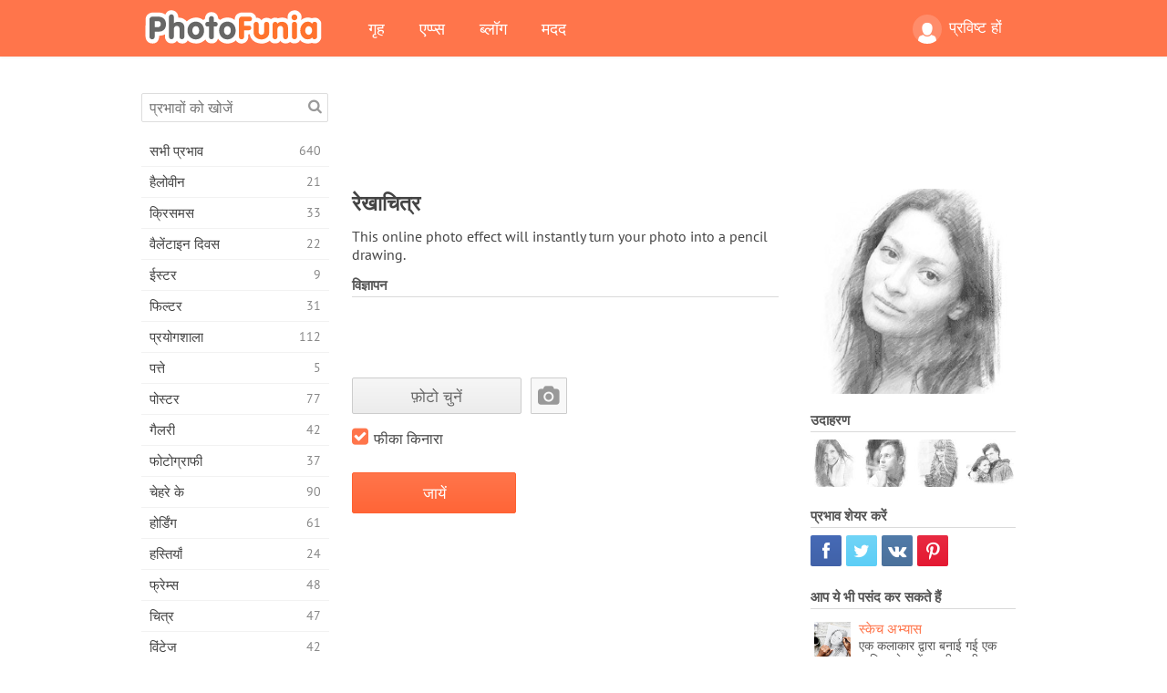

--- FILE ---
content_type: text/html; charset=UTF-8
request_url: https://photofunia.com/hi/categories/professions/sketch
body_size: 12665
content:
<!doctype html>
<html lang="hi" class="lang-hi ltr">
<head>
   <meta charset="UTF-8">
   <title>रेखाचित्र - PhotoFunia: मुफ्त फोटो इफेक्ट्स और ऑनलाइन फोटो एडिटर</title>

   <meta name="viewport" content="user-scalable=no, width=device-width, initial-scale=1.0"/>
   <meta name="apple-mobile-web-app-capable" content="yes"/>
   <meta http-equiv="X-UA-Compatible" content="IE=edge,chrome=1"/>

   <meta name="google-site-verification" content="Hoj1HFPrwNOl2BfW7rukafY9lFbmXQVLTK7uoDaONGE" />
   <meta name="yandex-verification" content="7b0aad982d57a409" />

   <meta name="google" content="notranslate"/>

   <link rel="alternate" href="https://m.photofunia.com/hi/categories/professions/sketch" media="only screen and (max-width: 640px)"/>
   <link rel="alternate" href="https://basic.photofunia.com/hi/categories/professions/sketch" media="only screen and (max-width: 320px)"/>

   <link rel="alternate" href="https://photofunia.com/categories/professions/sketch" hreflang="en" />         <link rel="alternate" href="https://photofunia.com/ru/categories/professions/sketch" hreflang="ru" />
                  <link rel="alternate" href="https://photofunia.com/es/categories/professions/sketch" hreflang="es" />
                  <link rel="alternate" href="https://photofunia.com/ar/categories/professions/sketch" hreflang="ar" />
                  <link rel="alternate" href="https://photofunia.com/fr/categories/professions/sketch" hreflang="fr" />
                     <link rel="alternate" href="https://photofunia.com/it/categories/professions/sketch" hreflang="it" />
                  <link rel="alternate" href="https://photofunia.com/de/categories/professions/sketch" hreflang="de" />
                  <link rel="alternate" href="https://photofunia.com/tr/categories/professions/sketch" hreflang="tr" />
                  <link rel="alternate" href="https://photofunia.com/cn/categories/professions/sketch" hreflang="zh-Hans" />
                  <link rel="alternate" href="https://photofunia.com/pt/categories/professions/sketch" hreflang="pt" />
                  <link rel="alternate" href="https://photofunia.com/jp/categories/professions/sketch" hreflang="ja" />
                  <link rel="alternate" href="https://photofunia.com/ko/categories/professions/sketch" hreflang="ko" />
                  <link rel="alternate" href="https://photofunia.com/id/categories/professions/sketch" hreflang="id" />
                  <link rel="alternate" href="https://photofunia.com/th/categories/professions/sketch" hreflang="th" />
                  <link rel="alternate" href="https://photofunia.com/pl/categories/professions/sketch" hreflang="pl" />
                  <link rel="alternate" href="https://photofunia.com/ua/categories/professions/sketch" hreflang="uk" />
                  
   <meta name="theme-color" content="#F67249">

   <link type="image/x-icon" href="https://cdn.photofunia.com/icons/favicon.ico" rel="icon">
   <link rel="shortcut icon" href="https://cdn.photofunia.com/icons/favicon.ico">

   <link rel="apple-touch-icon" sizes="57x57" href="https://cdn.photofunia.com/icons/apple-touch-icon-57x57.png">
   <link rel="apple-touch-icon" sizes="114x114" href="https://cdn.photofunia.com/icons/apple-touch-icon-114x114.png">
   <link rel="apple-touch-icon" sizes="72x72" href="https://cdn.photofunia.com/icons/apple-touch-icon-72x72.png">
   <link rel="apple-touch-icon" sizes="144x144" href="https://cdn.photofunia.com/icons/apple-touch-icon-144x144.png">
   <link rel="apple-touch-icon" sizes="60x60" href="https://cdn.photofunia.com/icons/apple-touch-icon-60x60.png">
   <link rel="apple-touch-icon" sizes="120x120" href="https://cdn.photofunia.com/icons/apple-touch-icon-120x120.png">
   <link rel="apple-touch-icon" sizes="76x76" href="https://cdn.photofunia.com/icons/apple-touch-icon-76x76.png">
   <link rel="apple-touch-icon" sizes="152x152" href="https://cdn.photofunia.com/icons/apple-touch-icon-152x152.png">
   <link rel="apple-touch-icon" sizes="180x180" href="https://cdn.photofunia.com/icons/apple-touch-icon-180x180.png">

   <link rel="icon" type="image/png" href="https://cdn.photofunia.com/icons/favicon-192x192.png" sizes="192x192">
   <link rel="icon" type="image/png" href="https://cdn.photofunia.com/icons/favicon-160x160.png" sizes="160x160">
   <link rel="icon" type="image/png" href="https://cdn.photofunia.com/icons/favicon-96x96.png" sizes="96x96">
   <link rel="icon" type="image/png" href="https://cdn.photofunia.com/icons/favicon-16x16.png" sizes="16x16">
   <link rel="icon" type="image/png" href="https://cdn.photofunia.com/icons/favicon-32x32.png" sizes="32x32">

   <meta name="msapplication-TileColor" content="#da532c">
   <meta name="msapplication-TileImage" content="https://cdn.photofunia.com/icons/mstile-144x144.png">
   <meta name="msapplication-config" content="https://cdn.photofunia.com/icons/browserconfig.xml">

   
                  
            
   <link rel="canonical" href="https://photofunia.com/hi/effects/sketch"/>

   <meta name="description" content="अपनी तस्वीर से एक पेंसिल ड्राइंग बनाएं" />
   <meta name="image" content="https://cdn.photofunia.com/effects/sketch/icons/medium.jpg" />
   <meta name="keywords" content="कला, चित्रकारी, पेंसिल, काला और सफेद" />
   <meta name="application-name" content="PhotoFunia" />
   <meta name="title" content="रेखाचित्र - PhotoFunia" />

   <!-- for Facebook -->
   <meta property="og:title" content="रेखाचित्र - PhotoFunia" />
   <meta property="og:type" content="article" />
   <meta property="og:image" content="https://cdn.photofunia.com/effects/sketch/icons/medium.jpg" />
   <meta property="og:url" content="https://photofunia.com/hi/effects/sketch" />
   <meta property="og:description" content="अपनी तस्वीर से एक पेंसिल ड्राइंग बनाएं" />

   <!-- for Twitter -->
   <meta name="twitter:card" content="summary" />
   <meta name="twitter:title" content="रेखाचित्र - PhotoFunia" />
   <meta name="twitter:description" content="अपनी तस्वीर से एक पेंसिल ड्राइंग बनाएं" />
   <meta name="twitter:image" content="https://cdn.photofunia.com/effects/sketch/icons/medium.jpg" />

   <script type="application/ld+json">[
    {
        "@context": "http:\/\/schema.org",
        "@type": "ItemPage",
        "name": "रेखाचित्र",
        "text": "This online photo effect will instantly turn your photo into a pencil drawing.",
        "description": "अपनी तस्वीर से एक पेंसिल ड्राइंग बनाएं",
        "keywords": "कला, चित्रकारी, पेंसिल, काला और सफेद",
        "isFamilyFriendly": true,
        "isAccessibleForFree": true,
        "inLanguage": "hi",
        "dateModified": "2020-05-05",
        "dateCreated": "2010-09-07",
        "image": [
            {
                "@type": "ImageObject",
                "width": 600,
                "height": 600,
                "name": "फोटो के प्रभाव रेखाचित्र",
                "url": "https:\/\/cdn.photofunia.com\/effects\/sketch\/icons\/huge.jpg"
            },
            {
                "@type": "ImageObject",
                "width": 300,
                "height": 300,
                "name": "फोटो के प्रभाव रेखाचित्र",
                "url": "https:\/\/cdn.photofunia.com\/effects\/sketch\/icons\/large.jpg"
            },
            {
                "@type": "ImageObject",
                "width": 250,
                "height": 250,
                "name": "फोटो के प्रभाव रेखाचित्र",
                "url": "https:\/\/cdn.photofunia.com\/effects\/sketch\/icons\/medium.jpg"
            },
            {
                "@type": "ImageObject",
                "width": 156,
                "height": 156,
                "name": "फोटो के प्रभाव रेखाचित्र",
                "url": "https:\/\/cdn.photofunia.com\/effects\/sketch\/icons\/regular.jpg"
            },
            {
                "@type": "ImageObject",
                "width": 78,
                "height": 78,
                "name": "फोटो के प्रभाव रेखाचित्र",
                "url": "https:\/\/cdn.photofunia.com\/effects\/sketch\/icons\/small.jpg"
            }
        ],
        "workExample": [
            {
                "@type": "ImageObject",
                "width": 523,
                "height": 700,
                "name": "फोटो के प्रभाव रेखाचित्र",
                "url": "https:\/\/cdn.photofunia.com\/effects\/sketch\/examples\/147usjs_o.jpg"
            },
            {
                "@type": "ImageObject",
                "width": 523,
                "height": 700,
                "name": "फोटो के प्रभाव रेखाचित्र",
                "url": "https:\/\/cdn.photofunia.com\/effects\/sketch\/examples\/xvagts_o.jpg"
            },
            {
                "@type": "ImageObject",
                "width": 523,
                "height": 700,
                "name": "फोटो के प्रभाव रेखाचित्र",
                "url": "https:\/\/cdn.photofunia.com\/effects\/sketch\/examples\/15xf6nr_o.jpg"
            },
            {
                "@type": "ImageObject",
                "width": 700,
                "height": 523,
                "name": "फोटो के प्रभाव रेखाचित्र",
                "url": "https:\/\/cdn.photofunia.com\/effects\/sketch\/examples\/5atrdf_o.jpg"
            }
        ]
    },
    {
        "@context": "http:\/\/schema.org",
        "@type": "WebSite",
        "name": "PhotoFunia",
        "url": "https:\/\/photofunia.com",
        "image": "https:\/\/cdn.photofunia.com\/icons\/favicon-192x192.png",
        "potentialAction": {
            "@type": "SearchAction",
            "target": "https:\/\/photofunia.com\/hi\/search?q={search_term_string}",
            "query-input": "required name=search_term_string"
        },
        "sameAs": [
            "https:\/\/www.facebook.com\/photofunia.en",
            "http:\/\/instagram.com\/photofunia_app",
            "https:\/\/twitter.com\/photofunia",
            "https:\/\/plus.google.com\/+photofunia",
            "http:\/\/vk.com\/photofunia"
        ]
    }
]</script>

   <link href="https://cdn.photofunia.com/site/build/styles/main.049.css" type="text/css" rel="stylesheet">

   
   <link href="https://cdn.photofunia.com/site/build/styles/effects.049.css" type="text/css" rel="stylesheet">

   
   
   


   <script>
      var App = {
         config: {
            language: "hi",
            siteProtocol: "https://",
            urlPrefix: "/hi",
            serverId: 1,
            domainSite: "photofunia.com",
            domainMobile: "m.photofunia.com",
            domainBasic: "basic.photofunia.com",
            domainStatic: "cdn.photofunia.com",
            domainUser: "u.photofunia.com",
            socialNetworks: {"vk":{"appId":"3502140"},"fb":{"appId":"261712573843119"},"googleDrive":{"appId":"145463426723-jr9kplnnqo9l053lt6ii5he80r8t1604.apps.googleusercontent.com"},"mailru":{"appId":"701548","privateKey":"c37c698c2fd3e658a9d813a255eccb03"},"oneDrive":{"clientId":"00000000440D42C5","redirectUri":"photofunia.com\/onedrive.html","scopes":"onedrive.readonly wl.signin wl.photos"}}         }
      };
   </script>

   
   
         <script type='text/javascript'>
            var googletag = googletag || {};
            googletag.cmd = googletag.cmd || [];
         </script>
         <script async src='//www.googletagservices.com/tag/js/gpt.js'></script>

   <!--[if lt IE 9]>
   <link href="https://cdn.photofunia.com/site/build/styles/ie.049.css" type="text/css" rel="stylesheet">   <![endif]-->

   </head>
<body >

<div id="content">
   <div id="blocks">
      <div id="head-menu">
   <div class="head-inner">
      <div class="mobile-drawer-button head-button">
         <i class="font-icon menu"></i>
      </div>
      <a href="/hi/">
         <div class="logo">PhotoFunia</div>
      </a>

      
      <ul class="mobile-hide top-menu menu-right">
                     
            <li class="profile-link ">
               <a href="/hi/signin" rel="nofollow">
                  <i class="user-icon font-icon user2"></i>प्रविष्ट हों               </a>
            </li>
               </ul>


      <ul class="hide-mobile top-menu js-menu" itemscope itemtype="http://schema.org/SiteNavigationElement">
         <li>
            <a href="/hi/">गृह</a>
         </li>

         <li>
            <a href="/hi/apps">एप्प्स</a>
         </li>

         <li>
            <a href="/hi/blog">ब्लॉग</a>
         </li>

         <li>
            <a href="/hi/help">मदद</a>
         </li>

                     
            <li class="no-mobile-hide ">
               <a href="/hi/signin">प्रविष्ट हों</a>
            </li>
               </ul>
      <div class="mobile-menu-button head-button">
         <i class="font-icon menu-dots"></i>
      </div>
   </div>
   <div class="clear"></div>
</div>
      
   <div id="content-wrap" class="block clear">
      <div class="block-inner">
                  <div class="full-text">
            <div id="category">
               <div id="menu">
                  <div class="search-field">
   <form action="/hi/search">
      <input type="text" name="q" placeholder="प्रभावों को खोजें"
              required=""/>
      <div class="font-icon search"></div>
   </form>
</div>

<ul class="categories-menu sidebar-menu" itemscope itemtype="http://schema.org/SiteNavigationElement">
   
         <li >
         <a href="/hi/categories/all_effects" title="PhotoFunia एक अग्रणी मुफ्त फोटो एडिटिंग साइट है जो पिक्चर एडिटर इफेक्ट्स और फोटो फिल्टर की एक विशाल लाइब्रेरी के साथ पैक की गई है। ऑनलाइन तस्वीर संपादक के साथ चित्रों को संपादित करें।" itemprop="url">
            <meta itemprop="description" content="PhotoFunia एक अग्रणी मुफ्त फोटो एडिटिंग साइट है जो पिक्चर एडिटर इफेक्ट्स और फोटो फिल्टर की एक विशाल लाइब्रेरी के साथ पैक की गई है। ऑनलाइन तस्वीर संपादक के साथ चित्रों को संपादित करें।">
            <span class="text" itemprop="name">सभी प्रभाव</span>
            <!--noindex-->
            <span class="total-count" rel="nofollow">640</span>

                        <!--/noindex-->
         </a>
      </li>
         <li >
         <a href="/hi/categories/halloween" title="कुछ ही सेकंड में मुफ्त के लिए अजीब हेलोवीन तस्वीरें बनाएँ। पाठ और चित्रों सहित ऑनलाइन हेलोवीन फोटो प्रभावों के संग्रह से चुनें।" itemprop="url">
            <meta itemprop="description" content="कुछ ही सेकंड में मुफ्त के लिए अजीब हेलोवीन तस्वीरें बनाएँ। पाठ और चित्रों सहित ऑनलाइन हेलोवीन फोटो प्रभावों के संग्रह से चुनें।">
            <span class="text" itemprop="name">हैलोवीन</span>
            <!--noindex-->
            <span class="total-count" rel="nofollow">21</span>

                        <!--/noindex-->
         </a>
      </li>
         <li >
         <a href="/hi/categories/christmas" title="मुक्त करने के लिए हमारे ऑनलाइन उपकरण के साथ मौजूदा टेम्पलेट्स और प्रभावों से क्रिसमस फोटो कार्ड और नए साल की शुभकामनाएं कार्ड बनाएं। क्रिसमस और नए साल के कार्ड आसान हो गए।" itemprop="url">
            <meta itemprop="description" content="मुक्त करने के लिए हमारे ऑनलाइन उपकरण के साथ मौजूदा टेम्पलेट्स और प्रभावों से क्रिसमस फोटो कार्ड और नए साल की शुभकामनाएं कार्ड बनाएं। क्रिसमस और नए साल के कार्ड आसान हो गए।">
            <span class="text" itemprop="name">क्रिसमस</span>
            <!--noindex-->
            <span class="total-count" rel="nofollow">33</span>

                        <!--/noindex-->
         </a>
      </li>
         <li >
         <a href="/hi/categories/valentines_day" title="वेलेंटाइन डे पोस्ट कार्ड और तस्वीर फ्रेम के साथ वेलेंटाइन डे फोटो प्रभाव ऑनलाइन मुफ्त में हमारे रोमांटिक संपादक के साथ अपने प्रिय के साथ साझा करें।" itemprop="url">
            <meta itemprop="description" content="वेलेंटाइन डे पोस्ट कार्ड और तस्वीर फ्रेम के साथ वेलेंटाइन डे फोटो प्रभाव ऑनलाइन मुफ्त में हमारे रोमांटिक संपादक के साथ अपने प्रिय के साथ साझा करें।">
            <span class="text" itemprop="name">वैलेंटाइन दिवस</span>
            <!--noindex-->
            <span class="total-count" rel="nofollow">22</span>

                        <!--/noindex-->
         </a>
      </li>
         <li >
         <a href="/hi/categories/easter" title="" itemprop="url">
            <meta itemprop="description" content="">
            <span class="text" itemprop="name">ईस्टर</span>
            <!--noindex-->
            <span class="total-count" rel="nofollow">9</span>

                        <!--/noindex-->
         </a>
      </li>
         <li >
         <a href="/hi/categories/filters" title="फिल्टर श्रेणी मित्रों और परिवार के साथ साझा करने के लिए अद्वितीय और पेशेवर चित्र कोलाज बनाने के लिए सहजता से मुफ्त ऑनलाइन फोटो फिल्टर संपादक प्रदान करता है।" itemprop="url">
            <meta itemprop="description" content="फिल्टर श्रेणी मित्रों और परिवार के साथ साझा करने के लिए अद्वितीय और पेशेवर चित्र कोलाज बनाने के लिए सहजता से मुफ्त ऑनलाइन फोटो फिल्टर संपादक प्रदान करता है।">
            <span class="text" itemprop="name">फिल्टर</span>
            <!--noindex-->
            <span class="total-count" rel="nofollow">31</span>

                        <!--/noindex-->
         </a>
      </li>
         <li >
         <a href="/hi/categories/lab" title="प्रयोगशाला श्रेणी वह जगह है जहाँ ऑनलाइन कई मजेदार फोटो संपादन प्रयोग होते हैं। हमारे मुक्त अजीब तस्वीर संपादक के साथ पेशेवर चित्र प्रभाव लागू करें।" itemprop="url">
            <meta itemprop="description" content="प्रयोगशाला श्रेणी वह जगह है जहाँ ऑनलाइन कई मजेदार फोटो संपादन प्रयोग होते हैं। हमारे मुक्त अजीब तस्वीर संपादक के साथ पेशेवर चित्र प्रभाव लागू करें।">
            <span class="text" itemprop="name">प्रयोगशाला</span>
            <!--noindex-->
            <span class="total-count" rel="nofollow">112</span>

                        <!--/noindex-->
         </a>
      </li>
         <li >
         <a href="/hi/categories/cards" title="हमारे ऑनलाइन टूल का उपयोग करके मुफ्त अनुकूलित और व्यक्तिगत फोटो ग्रीटिंग कार्ड डिजाइन करें। यह छुट्टी अपने दोस्तों और परिवार के साथ साझा करने के लिए ऑनलाइन एक कार्ड बनाती है।" itemprop="url">
            <meta itemprop="description" content="हमारे ऑनलाइन टूल का उपयोग करके मुफ्त अनुकूलित और व्यक्तिगत फोटो ग्रीटिंग कार्ड डिजाइन करें। यह छुट्टी अपने दोस्तों और परिवार के साथ साझा करने के लिए ऑनलाइन एक कार्ड बनाती है।">
            <span class="text" itemprop="name">पत्ते</span>
            <!--noindex-->
            <span class="total-count" rel="nofollow">5</span>

                        <!--/noindex-->
         </a>
      </li>
         <li >
         <a href="/hi/categories/posters" title="अपनी तस्वीर अपलोड करके और पोस्टर चुनकर फोटो से फोटो पोस्टर बनाएं। एक पोस्टर बनाना हमारे ऑनलाइन मुक्त संपादक के साथ सरल नहीं हो सकता है।" itemprop="url">
            <meta itemprop="description" content="अपनी तस्वीर अपलोड करके और पोस्टर चुनकर फोटो से फोटो पोस्टर बनाएं। एक पोस्टर बनाना हमारे ऑनलाइन मुक्त संपादक के साथ सरल नहीं हो सकता है।">
            <span class="text" itemprop="name">पोस्टर</span>
            <!--noindex-->
            <span class="total-count" rel="nofollow">77</span>

                        <!--/noindex-->
         </a>
      </li>
         <li >
         <a href="/hi/categories/galleries" title="मुफ्त के लिए ऑनलाइन फोटो संपादक के साथ दीवार पोस्टर से एक उत्कृष्ट कृति बनाएं। पोस्टर निर्माता के लिए हमारी ऑनलाइन तस्वीर का उपयोग करें और प्रदर्शनी के हिस्से के रूप में अपनी कलाकृति बनाएं।" itemprop="url">
            <meta itemprop="description" content="मुफ्त के लिए ऑनलाइन फोटो संपादक के साथ दीवार पोस्टर से एक उत्कृष्ट कृति बनाएं। पोस्टर निर्माता के लिए हमारी ऑनलाइन तस्वीर का उपयोग करें और प्रदर्शनी के हिस्से के रूप में अपनी कलाकृति बनाएं।">
            <span class="text" itemprop="name">गैलरी</span>
            <!--noindex-->
            <span class="total-count" rel="nofollow">42</span>

                        <!--/noindex-->
         </a>
      </li>
         <li >
         <a href="/hi/categories/photography" title="अपने बहुत से फोटो असेंबल ऑनलाइन के पारिवारिक एल्बमों के अपने संग्रह में जोड़ें और अपनी तस्वीर असेंबल मुक्त करने के लिए एक प्रभाव या दो जोड़कर अपनी तस्वीर आज संपादित करें।" itemprop="url">
            <meta itemprop="description" content="अपने बहुत से फोटो असेंबल ऑनलाइन के पारिवारिक एल्बमों के अपने संग्रह में जोड़ें और अपनी तस्वीर असेंबल मुक्त करने के लिए एक प्रभाव या दो जोड़कर अपनी तस्वीर आज संपादित करें।">
            <span class="text" itemprop="name">फोटोग्राफी</span>
            <!--noindex-->
            <span class="total-count" rel="nofollow">37</span>

                        <!--/noindex-->
         </a>
      </li>
         <li >
         <a href="/hi/categories/faces" title="कुछ ही सेकंड में हमारे मुफ्त संपादक के साथ एक चेहरे के प्रभाव का उपयोग करके मज़ेदार फोटो बनाएं। अब आप अपने फोटो को मजाकिया चेहरे पर लगा सकते हैं और अपने दोस्तों के साथ साझा कर सकते हैं।" itemprop="url">
            <meta itemprop="description" content="कुछ ही सेकंड में हमारे मुफ्त संपादक के साथ एक चेहरे के प्रभाव का उपयोग करके मज़ेदार फोटो बनाएं। अब आप अपने फोटो को मजाकिया चेहरे पर लगा सकते हैं और अपने दोस्तों के साथ साझा कर सकते हैं।">
            <span class="text" itemprop="name">चेहरे के</span>
            <!--noindex-->
            <span class="total-count" rel="nofollow">90</span>

                        <!--/noindex-->
         </a>
      </li>
         <li >
         <a href="/hi/categories/billboards" title="बिलबोर्ड फोटो एडिटर का उपयोग करें और अपनी फोटो को बिलबोर्ड फ्री में ऑनलाइन लगाएं। अपना बिलबोर्ड प्रभाव चुनें और कुछ ही सेकंड में आपकी तस्वीर उस पर होगी।" itemprop="url">
            <meta itemprop="description" content="बिलबोर्ड फोटो एडिटर का उपयोग करें और अपनी फोटो को बिलबोर्ड फ्री में ऑनलाइन लगाएं। अपना बिलबोर्ड प्रभाव चुनें और कुछ ही सेकंड में आपकी तस्वीर उस पर होगी।">
            <span class="text" itemprop="name">होर्डिंग</span>
            <!--noindex-->
            <span class="total-count" rel="nofollow">61</span>

                        <!--/noindex-->
         </a>
      </li>
         <li >
         <a href="/hi/categories/celebrities" title="मुफ्त ऑनलाइन टूल के साथ सेलिब्रिटी के साथ तस्वीर को संपादित करके स्पॉटलाइट का स्वाद प्राप्त करें। फोटो को सेलिब्रिटी के साथ संपादित करें और सभी के साथ साझा करके प्रसिद्ध बनें!" itemprop="url">
            <meta itemprop="description" content="मुफ्त ऑनलाइन टूल के साथ सेलिब्रिटी के साथ तस्वीर को संपादित करके स्पॉटलाइट का स्वाद प्राप्त करें। फोटो को सेलिब्रिटी के साथ संपादित करें और सभी के साथ साझा करके प्रसिद्ध बनें!">
            <span class="text" itemprop="name">हस्तियाँ</span>
            <!--noindex-->
            <span class="total-count" rel="nofollow">24</span>

                        <!--/noindex-->
         </a>
      </li>
         <li >
         <a href="/hi/categories/frames" title="अपने चित्रों के लिए कस्टम फ्रेम बनाने के लिए हमारे पिक्चर फ्रेम एडिटर का उपयोग करें। मुफ्त फोटो फ्रेम टूल के साथ चित्रों को ऑनलाइन संपादित करें और अपनी तस्वीरों को तैयार करना शुरू करें।" itemprop="url">
            <meta itemprop="description" content="अपने चित्रों के लिए कस्टम फ्रेम बनाने के लिए हमारे पिक्चर फ्रेम एडिटर का उपयोग करें। मुफ्त फोटो फ्रेम टूल के साथ चित्रों को ऑनलाइन संपादित करें और अपनी तस्वीरों को तैयार करना शुरू करें।">
            <span class="text" itemprop="name">फ्रेम्स</span>
            <!--noindex-->
            <span class="total-count" rel="nofollow">48</span>

                        <!--/noindex-->
         </a>
      </li>
         <li >
         <a href="/hi/categories/drawings" title="हमारे मुफ्त ऑनलाइन छवि संपादक के साथ चित्र में चित्र बारी। चित्र श्रेणी में आप अपनी पसंद के प्रभाव को लागू करके अपनी तस्वीर को कला में बदल सकते हैं।" itemprop="url">
            <meta itemprop="description" content="हमारे मुफ्त ऑनलाइन छवि संपादक के साथ चित्र में चित्र बारी। चित्र श्रेणी में आप अपनी पसंद के प्रभाव को लागू करके अपनी तस्वीर को कला में बदल सकते हैं।">
            <span class="text" itemprop="name">चित्र</span>
            <!--noindex-->
            <span class="total-count" rel="nofollow">47</span>

                        <!--/noindex-->
         </a>
      </li>
         <li >
         <a href="/hi/categories/vintage" title="मुफ्त ऑनलाइन विंटेज फोटो संपादक के साथ विंटेज फोटोग्राफी पर अपने हाथों की कोशिश करें। पुराने कार्ड बनाएं, रेट्रो फिल्टर या विंटेज पिक्चर फ्रेम चित्रों पर लागू करें।" itemprop="url">
            <meta itemprop="description" content="मुफ्त ऑनलाइन विंटेज फोटो संपादक के साथ विंटेज फोटोग्राफी पर अपने हाथों की कोशिश करें। पुराने कार्ड बनाएं, रेट्रो फिल्टर या विंटेज पिक्चर फ्रेम चित्रों पर लागू करें।">
            <span class="text" itemprop="name">विंटेज</span>
            <!--noindex-->
            <span class="total-count" rel="nofollow">42</span>

                        <!--/noindex-->
         </a>
      </li>
         <li >
         <a href="/hi/categories/misc" title="Misc श्रेणी से विभिन्न फोटो प्रभावों में से एक का चयन करें और एक अद्वितीय मजेदार चित्र बनाएं। मुफ्त ऑनलाइन संपादक से कई मिस फोटो फिल्टर चुनें।" itemprop="url">
            <meta itemprop="description" content="Misc श्रेणी से विभिन्न फोटो प्रभावों में से एक का चयन करें और एक अद्वितीय मजेदार चित्र बनाएं। मुफ्त ऑनलाइन संपादक से कई मिस फोटो फिल्टर चुनें।">
            <span class="text" itemprop="name">विविध</span>
            <!--noindex-->
            <span class="total-count" rel="nofollow">83</span>

                        <!--/noindex-->
         </a>
      </li>
         <li >
         <a href="/hi/categories/magazines" title="दुनिया के सबसे प्रसिद्ध चमकदार पत्रिकाओं के कवर पृष्ठों को स्वीकार करने के लिए व्यक्तिगत पत्रिका कवर बनाने के लिए हमारे मुफ्त ऑनलाइन पत्रिका कवर संपादक का उपयोग करें।" itemprop="url">
            <meta itemprop="description" content="दुनिया के सबसे प्रसिद्ध चमकदार पत्रिकाओं के कवर पृष्ठों को स्वीकार करने के लिए व्यक्तिगत पत्रिका कवर बनाने के लिए हमारे मुफ्त ऑनलाइन पत्रिका कवर संपादक का उपयोग करें।">
            <span class="text" itemprop="name">पत्रिका</span>
            <!--noindex-->
            <span class="total-count" rel="nofollow">18</span>

                        <!--/noindex-->
         </a>
      </li>
         <li class="active">
         <a href="/hi/categories/professions" title="अपनी तस्वीरों को अपलोड करें और हमारे प्रोफेशन फोटो एडिटर के प्रभावों का उपयोग करके कुछ ही क्लिक में अपने पेशे को ऑनलाइन बदलने के लिए मजेदार फोटो प्रभाव लागू करें।" itemprop="url">
            <meta itemprop="description" content="अपनी तस्वीरों को अपलोड करें और हमारे प्रोफेशन फोटो एडिटर के प्रभावों का उपयोग करके कुछ ही क्लिक में अपने पेशे को ऑनलाइन बदलने के लिए मजेदार फोटो प्रभाव लागू करें।">
            <span class="text" itemprop="name">व्यवसायों</span>
            <!--noindex-->
            <span class="total-count" rel="nofollow">25</span>

                        <!--/noindex-->
         </a>
      </li>
         <li >
         <a href="/hi/categories/movies" title="मुफ्त ऑनलाइन टूल आपकी पसंद की मूवी-थीम वाली तस्वीरों के लिए अभिनेताओं के साथ फोटो संपादन प्रदान करता है। हॉलीवुड या बॉलीवुड अभिनेताओं के साथ चित्र बनाएं।" itemprop="url">
            <meta itemprop="description" content="मुफ्त ऑनलाइन टूल आपकी पसंद की मूवी-थीम वाली तस्वीरों के लिए अभिनेताओं के साथ फोटो संपादन प्रदान करता है। हॉलीवुड या बॉलीवुड अभिनेताओं के साथ चित्र बनाएं।">
            <span class="text" itemprop="name">चलचित्र</span>
            <!--noindex-->
            <span class="total-count" rel="nofollow">20</span>

                        <!--/noindex-->
         </a>
      </li>
         <li >
         <a href="/hi/categories/tv" title="उस पर आपके साथ एक टीवी चित्र बनाने के लिए हमारे मुफ्त ऑनलाइन फोटो प्रभाव उपकरण का उपयोग करें। टीवी सेट के दूसरी तरफ एक टीवी शो में आने के लिए अपनी खुद की तस्वीर संपादित करें।" itemprop="url">
            <meta itemprop="description" content="उस पर आपके साथ एक टीवी चित्र बनाने के लिए हमारे मुफ्त ऑनलाइन फोटो प्रभाव उपकरण का उपयोग करें। टीवी सेट के दूसरी तरफ एक टीवी शो में आने के लिए अपनी खुद की तस्वीर संपादित करें।">
            <span class="text" itemprop="name">टीवी</span>
            <!--noindex-->
            <span class="total-count" rel="nofollow">9</span>

                        <!--/noindex-->
         </a>
      </li>
         <li >
         <a href="/hi/categories/books" title="इस पर अपनी तस्वीर के साथ अपना खुद का बुक कवर बनाएं, ऑनलाइन हमारे मुफ्त फोटो संपादक का उपयोग करें। बस अपनी तस्वीर अपलोड करें और आवेदन करने के लिए एक पुस्तक फोटो प्रभाव चुनें।" itemprop="url">
            <meta itemprop="description" content="इस पर अपनी तस्वीर के साथ अपना खुद का बुक कवर बनाएं, ऑनलाइन हमारे मुफ्त फोटो संपादक का उपयोग करें। बस अपनी तस्वीर अपलोड करें और आवेदन करने के लिए एक पुस्तक फोटो प्रभाव चुनें।">
            <span class="text" itemprop="name">पुस्तकें</span>
            <!--noindex-->
            <span class="total-count" rel="nofollow">15</span>

                        <!--/noindex-->
         </a>
      </li>
   </ul>

               </div>
               <div id="subcontent">
                  <div class="advert-container adsense google-dfp effect-top"><ins class="adsbygoogle advert"
         data-ad-client="ca-pub-5896353906608024"
         data-ad-slot="1125690053"></ins>
         <script>(adsbygoogle = window.adsbygoogle || []).push({});</script></div>                  <div id="effect-container" class="disabled-right-advert">


<div class="right-block">
   <div class="block1">
      <div class="mobile-title">रेखाचित्र</div>

      <div class="images-container">
         <div class="preview">
            <div class="image js-preview">
               <img src="https://cdn.photofunia.com/effects/sketch/icons/medium.jpg" alt="प्रभाव रेखाचित्र">

               
            </div>
         </div>

                  <h3>उदाहरण</h3>

         <div class="examples js-examples">
                           <img src="https://cdn.photofunia.com/effects/sketch/examples/147usjs_r.jpg" data-highres="https://cdn.photofunia.com/effects/sketch/examples/147usjs_o.jpg" >
                           <img src="https://cdn.photofunia.com/effects/sketch/examples/xvagts_r.jpg" data-highres="https://cdn.photofunia.com/effects/sketch/examples/xvagts_o.jpg" >
                           <img src="https://cdn.photofunia.com/effects/sketch/examples/15xf6nr_r.jpg" data-highres="https://cdn.photofunia.com/effects/sketch/examples/15xf6nr_o.jpg" >
                           <img src="https://cdn.photofunia.com/effects/sketch/examples/5atrdf_r.jpg" data-highres="https://cdn.photofunia.com/effects/sketch/examples/5atrdf_o.jpg" class="last">
                     </div>

               </div>

         </div>

   <div class="block2">
      <h3>प्रभाव शेयर करें</h3>

      <div class="social-container js-share-container">
                                    <a class="facebook" data-network="facebook">
                  <i class="font-icon facebook"></i>
               </a>
                           <a class="twitter" data-network="twitter">
                  <i class="font-icon twitter"></i>
               </a>
                           <a class="vk" data-network="vk">
                  <i class="font-icon vk"></i>
               </a>
                           <a class="pinterest last" data-network="pinterest">
                  <i class="font-icon pinterest"></i>
               </a>
                           </div>

               <h3>आप ये भी पसंद कर सकते हैं</h3>
         <div class="effects-inline">
                              <a class="effect  " itemscope itemtype="http://schema.org/ItemPage" itemprop="url" href="/hi/categories/professions/sketch-practicing" title="एक कलाकार द्वारा बनाई गई एक त्वरित स्केच में अपनी तस्वीर बदलें">
   
   <meta itemprop="image" content="https://cdn.photofunia.com/effects/sketch-practicing/icons/regular.jpg" />
   <meta itemprop="description" content="एक कलाकार द्वारा बनाई गई एक त्वरित स्केच में अपनी तस्वीर बदलें" />
   <meta itemprop="inLanguage" content="hi" />

   <img src="https://cdn.photofunia.com/effects/sketch-practicing/icons/small.jpg" class="image" alt="प्रभाव स्केच अभ्यास">

   <span class="name">
      <span class="title" itemprop="name">स्केच अभ्यास</span>
         </span>

   <span class="description">
      एक कलाकार द्वारा बनाई गई एक त्वरित स्केच में अपनी तस्वीर बदलें   </span>
   </a>
                  <a class="effect  " itemscope itemtype="http://schema.org/ItemPage" itemprop="url" href="/hi/categories/professions/artist_in_the_dark" title="इस चित्रकार को अपनी तस्वीर पेंट करने दें">
   
   <meta itemprop="image" content="https://cdn.photofunia.com/effects/artist_in_the_dark/icons/regular.jpg" />
   <meta itemprop="description" content="इस चित्रकार को अपनी तस्वीर पेंट करने दें" />
   <meta itemprop="inLanguage" content="hi" />

   <img src="https://cdn.photofunia.com/effects/artist_in_the_dark/icons/small.jpg" class="image" alt="प्रभाव अंधेरे में कलाकार">

   <span class="name">
      <span class="title" itemprop="name">अंधेरे में कलाकार</span>
         </span>

   <span class="description">
      इस चित्रकार को अपनी तस्वीर पेंट करने दें   </span>
   </a>
                  <a class="effect effect-last " itemscope itemtype="http://schema.org/ItemPage" itemprop="url" href="/hi/categories/professions/at-the-beach" title="एक काले और सफेद शैली में समुद्र तट पर ले जाने के लिए महिला के लिए एक तस्वीर चुनें">
   
   <meta itemprop="image" content="https://cdn.photofunia.com/effects/at-the-beach/icons/regular.jpg" />
   <meta itemprop="description" content="एक काले और सफेद शैली में समुद्र तट पर ले जाने के लिए महिला के लिए एक तस्वीर चुनें" />
   <meta itemprop="inLanguage" content="hi" />

   <img src="https://cdn.photofunia.com/effects/at-the-beach/icons/small.jpg" class="image" alt="प्रभाव समुद्र तट पर">

   <span class="name">
      <span class="title" itemprop="name">समुद्र तट पर</span>
         </span>

   <span class="description">
      एक काले और सफेद शैली में समुद्र तट पर ले जाने के लिए महिला के लिए एक तस्वीर चुनें   </span>
   </a>
               <div class="show-more-similar js-show-more-similar">और अधिक दिखायें</div>
            <a class="effect  effect-hidden" itemscope itemtype="http://schema.org/ItemPage" itemprop="url" href="/hi/categories/professions/drawing-lesson" title="क्या आपकी तस्वीर पेंसिल से खींची गई है">
   
   <meta itemprop="image" content="https://cdn.photofunia.com/effects/drawing-lesson/icons/regular.jpg" />
   <meta itemprop="description" content="क्या आपकी तस्वीर पेंसिल से खींची गई है" />
   <meta itemprop="inLanguage" content="hi" />

   <img src="https://cdn.photofunia.com/effects/drawing-lesson/icons/small.jpg" class="image" alt="प्रभाव ड्राइंग प्रशिक्षण">

   <span class="name">
      <span class="title" itemprop="name">ड्राइंग प्रशिक्षण</span>
         </span>

   <span class="description">
      क्या आपकी तस्वीर पेंसिल से खींची गई है   </span>
   </a>
                  <a class="effect  effect-hidden" itemscope itemtype="http://schema.org/ItemPage" itemprop="url" href="/hi/categories/professions/drawing_near_the_sea" title="समुद्र तट पर एक आत्म चित्र बनाएं">
   
   <meta itemprop="image" content="https://cdn.photofunia.com/effects/drawing_near_the_sea/icons/regular.jpg" />
   <meta itemprop="description" content="समुद्र तट पर एक आत्म चित्र बनाएं" />
   <meta itemprop="inLanguage" content="hi" />

   <img src="https://cdn.photofunia.com/effects/drawing_near_the_sea/icons/small.jpg" class="image" alt="प्रभाव सागर के पास चित्रांकन">

   <span class="name">
      <span class="title" itemprop="name">सागर के पास चित्रांकन</span>
         </span>

   <span class="description">
      समुद्र तट पर एक आत्म चित्र बनाएं   </span>
   </a>
                  <a class="effect  effect-hidden" itemscope itemtype="http://schema.org/ItemPage" itemprop="url" href="/hi/categories/professions/artist-in-a-hat" title="एक पुल पर एक सड़क कलाकार द्वारा खींची गई अपनी तस्वीर हाथ में लें">
   
   <meta itemprop="image" content="https://cdn.photofunia.com/effects/artist-in-a-hat/icons/regular.jpg" />
   <meta itemprop="description" content="एक पुल पर एक सड़क कलाकार द्वारा खींची गई अपनी तस्वीर हाथ में लें" />
   <meta itemprop="inLanguage" content="hi" />

   <img src="https://cdn.photofunia.com/effects/artist-in-a-hat/icons/small.jpg" class="image" alt="प्रभाव एक टोपी में कलाकार">

   <span class="name">
      <span class="title" itemprop="name">एक टोपी में कलाकार</span>
         </span>

   <span class="description">
      एक पुल पर एक सड़क कलाकार द्वारा खींची गई अपनी तस्वीर हाथ में लें   </span>
   </a>
                  <a class="effect  effect-hidden" itemscope itemtype="http://schema.org/ItemPage" itemprop="url" href="/hi/categories/professions/romantic_etude" title="एक रोमांटिक पेंसिल ड्राइंग बनाएं">
   
   <meta itemprop="image" content="https://cdn.photofunia.com/effects/romantic_etude/icons/regular.jpg" />
   <meta itemprop="description" content="एक रोमांटिक पेंसिल ड्राइंग बनाएं" />
   <meta itemprop="inLanguage" content="hi" />

   <img src="https://cdn.photofunia.com/effects/romantic_etude/icons/small.jpg" class="image" alt="प्रभाव रूमानी खाका">

   <span class="name">
      <span class="title" itemprop="name">रूमानी खाका</span>
         </span>

   <span class="description">
      एक रोमांटिक पेंसिल ड्राइंग बनाएं   </span>
   </a>
                  <a class="effect  effect-hidden" itemscope itemtype="http://schema.org/ItemPage" itemprop="url" href="/hi/categories/professions/shop-posters" title="एक स्टाइलिश ब्लैक एंड व्हाइट फोटो पर अपनी तस्वीरों को दुकान के पोस्टर के रूप में रखें">
   
   <meta itemprop="image" content="https://cdn.photofunia.com/effects/shop-posters/icons/regular.jpg" />
   <meta itemprop="description" content="एक स्टाइलिश ब्लैक एंड व्हाइट फोटो पर अपनी तस्वीरों को दुकान के पोस्टर के रूप में रखें" />
   <meta itemprop="inLanguage" content="hi" />

   <img src="https://cdn.photofunia.com/effects/shop-posters/icons/small.jpg" class="image" alt="प्रभाव दुकान के पोस्टर">

   <span class="name">
      <span class="title" itemprop="name">दुकान के पोस्टर</span>
         </span>

   <span class="description">
      एक स्टाइलिश ब्लैक एंड व्हाइट फोटो पर अपनी तस्वीरों को दुकान के पोस्टर के रूप में रखें   </span>
   </a>
         </div>
         </div>
</div>

<div class="left-block">
   <h2 class="desktop-title">रेखाचित्र</h2>

   <!--noindex-->
      <!--/noindex-->

         <p>This online photo effect will instantly turn your photo into a pencil drawing.</p>
   
         <h3 class="advert-title">विज्ञापन</h3>
      <div class="advert-container adsense google-dfp effect-middle"><ins class="adsbygoogle advert"
         data-ad-client="ca-pub-5896353906608024"
         data-ad-slot="7892059358"></ins>
         <script>(adsbygoogle = window.adsbygoogle || []).push({});</script></div>   
   <form action="/hi/categories/professions/sketch?server=1"
         id="effect-form" method="post" enctype="multipart/form-data">

      <input type="hidden" name="current-category" value="professions">

      <div class="prompts">
         
                           <div class="image-picker js-image-picker" data-name="image" >

                  
                                       <input type="hidden" class="js-key" name="image" value=""/>
                     <input type="hidden" class="js-crop" name="image:crop" value=""/>

                     <div class="image-picker-wrap">
                        <div class="button-container">
                           <button class="button gray js-choose-photo">फ़ोटो चुनें</button>
                        </div>
                        <div class="preview-container">
                           <div class="user-icon">
                              <i class="font-icon camera"></i>
                           </div>
                        </div>
                     </div>

                     <noscript>
                        <input type="file" name="image" accept="image/*">
                        <style>.image-picker-wrap {display: none}</style>
                     </noscript>
                                 </div>

                     
                           <div class="checkboxes">
                  <div class="checkbox-container">
                     <label class="custom-inputs">
                        <input type="checkbox" name="fade"
                            checked="">
                        <span class="replacement"></span>
                        <span class="text">फीका किनारा</span>
                     </label>
                  </div>
               </div>


                     
      </div>

      <div class="send-button-container">
         <button class="button js-send-button">
            <span class="text">जायें</span>
            <span class="loader"></span>
         </button>

         <noscript>
            <input type="submit" class="button" value="जायें">
            <style>.js-send-button {display: none}</style>
         </noscript>
      </div>

   </form>

         <div class="advert-container adsense google-dfp effect-bottom-middle"><ins class="adsbygoogle advert"
         data-ad-client="ca-pub-5896353906608024"
         data-ad-slot="9774015317"></ins>
         <script>(adsbygoogle = window.adsbygoogle || []).push({});</script></div>   </div>
</div>
               </div>
               <div id="overlay-menu"></div>
            </div>
         </div>
      </div>
   </div>
   <script type="text/html" data-template="popup-choose-photo">
   <div class="popup-tabs">
      <ul>
         <li data-tab="upload" data-default>
            <span class="font-icon upload"></span>
            <span class="text">अपलोड</span>
         </li>
         <li data-tab="recent">
            <span class="font-icon picture-1"></span>
            <span class="text">हाल ही का</span>
         </li>
         <li data-tab="camera">
            <span class="font-icon camera"></span>
            <span class="text">कैमरा</span>
         </li>
         
      </ul>
   </div>
   <div class="popup-content-inner">
      <div class="tab-content upload-tab" data-tab="upload" style="display:none">
         <div class="tab-content-inner middle">
            <div class="icon">
               <span class="font-icon picture"></span>
            </div>
            <div class="text tablet-hide">
               <span>यहाँ अपनी तस्वीर सरकाएं, या</span>
            </div>
            <div class="button-container">
               <div class="button js-browse-button">
                  <span class="tablet-hide">पीसी से अपलोड करें</span>
                  <span class="no-tablet-hide hide-default">डिवाइस से अपलोड करें</span>
                  <input id="fileupload" name="image" type="file" accept="image/*">
               </div>
            </div>
         </div>
      </div>

      <div class="tab-content recent-tab" data-tab="recent" style="display:none">
         <div class="tab-content-inner middle js-loading">
            <div style="display: inline-block;vertical-align: middle;padding: 0 10px;">
               <input value="0" class="knob-loading-recent">
            </div>
            <div class="loading-text">एक पल रुकें...</div>
         </div>
         <div class="tab-content-inner middle notice js-empty" style="display: none">
            <div class="icon">
               <span class="font-icon picture-1"></span>
            </div>
            <div class="text">
               <span>आपके द्वारा हाल ही में अपलोड की गई फोटो यहाँ दिखाई देंगे</span>
            </div>
         </div>
         <div class="tab-content-inner js-no-empty"  style="display: none">
            <div class="menu">
               <a class="clear js-clear-recent" href="#">इतिहास मिटायें</a>
            </div>
            <div class="images image-list"></div>
         </div>
      </div>

      <div class="tab-content camera-tab" data-tab="camera" style="display:none">
         <div class="tab-content-inner middle">
            <div class="video-wrapper">
               <video id="video" autoplay></video>
               <div class="counter">3</div>
               <div class="allow-access">क्या हमें आपके कैमरे के उपयोग की अनुमति मिल सकती है?</div>
            </div>
            <div class="button-container">
               <button class="button js-take-capture">क्षवीबद्ध करें</button>
            </div>
         </div>
      </div>

      <div class="tab-content social-tab" data-tab="social" style="display:none"> </div>

      <div class="tab-content uploading-tab" data-tab="uploading" style="display:none">
         <div class="tab-content-inner middle">
            <input value="0" class="uploading-progress">
         </div>
      </div>

      <div class="tab-content error-tab" data-tab="error" style="display:none">
         <div class="tab-content-inner middle">
            <h3>ओह!</h3>
            <div class="error"></div>
            <div class="button-container">
               <button class="button js-try-again" style="display: none">
                  पुनः प्रयास करें               </button>
            </div>
         </div>
      </div>

      <div class="tab-content no-camera" data-tab="no-camera" style="display:none">
         <div class="tab-content-inner middle notice">
            <div class="icon">
               <span class="font-icon camera"></span>
            </div>
            <div class="text">
               <span>कैमरा नहीं मिला</span>
            </div>
         </div>
      </div>

      <div class="tab-content camera-result-tab" data-tab="camera-result" style="display:none">
         <div class="tab-content-inner middle">
            <div class="result">
               <img class="result-image">
            </div>
            <div class="button-container">
               <button class="button js-choose-result">स्वीकारें</button> या <a class="js-retake">फिर खींचें</a>
            </div>
         </div>
      </div>
   </div>
</script>

<script type="text/html" data-template="popup-error">
   <div class="popup-content-inner">
      <div class="tab-content error-tab">
         <div class="tab-content-inner middle">
            <h3>ओह!</h3>
            <div class="error js-error"></div>
         </div>
      </div>
   </div>
</script>


<script type="text/html" data-template="popup-examples">
   <div class="popup-content-inner examples">
      <div class="previous">
         <div class="font-icon arrow-left"></div>
      </div>
      <div class="images">
         <% _.each(images, function (img, key) { %>
         <div class="image <% if(key === activeKey){ %>active<% } %> ">
            <img src="<%= img %>">
         </div>
         <% }) %>
      </div>
      <div class="next">
         <div class="font-icon arrow-right"></div>
      </div>
   </div>
</script>

<script type="text/html" data-template="popup-recent-images">
   <% _.each(images, function (img, key) { %>
   <div class="image"
        data-image='<%= JSON.stringify(img) %>'>
      <div class="image-inner">
         <div class="thumb" style="background-image: url(<%= img.image.thumb.url %>)"></div>
      </div>
   </div>
   <% }) %>
</script>

<script type="text/html" data-template="popup-social-networks">
   <div class="networks image-list">
      <% _.each(networks, function (network) { %>
      <div class="image network" data-key="<%= network.key %>">
         <div class="image-inner">
            <div class="network-icon <%= network.key.toLowerCase() %>"></div>
            <div class="title"><%= network.title %></div>
         </div>
      </div>
      <% }) %>
   </div>
</script>

<script type="text/html" data-template="popup-social-loading">
   <div class="tab-content-inner middle loading-tab">
      <div style="display: inline-block;vertical-align: middle;padding: 0 10px;">
         <input value="0" class="knob-loading">
      </div>
      <div class="loading-text">एक पल रुकें...</div>
   </div>
</script>

<script type="text/html" data-template="popup-social-login">
   <div class="tab-content-inner middle">
      <button class="button js-login">
      के साथ में प्रविष्ट हों <%= network.title %>
      </button>
      या      <a class="js-cancel">रद्द</a>
   </div>
</script>

<script type="text/html" data-template="popup-social-albums">
   <div class="menu">
      <div class="left-content">
         <a class="js-back-socials">
            <i class="font-icon arrow-left"></i>
            <span>ऑनलाइन</span>
         </a>
      </div>
      <div class="right-content">
         <a class="logout js-logout">
            <i class="font-icon <%= network.key.toLowerCase() %>"></i>
            <span>पृविष्टि से बाहर आयें</span>
         </a>
      </div>
   </div>

   <% if(_.isEmpty(albums)) { %>
      <div class="no-photos notice">
         <div class="icon">
            <span class="font-icon picture-1"></span>
         </div>
         <div class="text">
            <span>कोई तस्वीरें नहीं</span>
         </div>
      </div>
   <% } else { %>
      <div class="albums image-list">
         <% _.each(albums, function (album) { %>
            <% if(album.isFolder) { %>
            <div class="image album" data-id="<%= album.id %>">
               <div class="image-inner">
                  <div class="thumb" style="background-image: url(<%= album.thumbUrl %>)"></div>
                  <div class="title"><%= album.name %></div>
               </div>
            </div>
            <% } else { %>
            <div class="image photo" data-url="<%= album.url %>">
               <div class="image-inner">
                  <div class="thumb" style="background-image: url(<%= album.thumbUrl %>)"></div>
                  <div class="title"><%= album.name %></div>
               </div>
            </div>
            <% } %>
         <% }) %>
      </div>
   <% } %>

</script>


<script type="text/html" data-template="popup-social-photos">
   <div class="menu">
      <div class="left-content">
         <a class="js-back-albums">
            <i class="font-icon arrow-left"></i>
            <span>एल्बमों पर वापसी</span>
         </a>
      </div>
      <div class="right-content">
         <a class="logout js-logout">
            <i class="font-icon <%= network.key.toLowerCase() %>"></i>
            <span>पृविष्टि से बाहर आयें</span>
         </a>
      </div>
   </div>
   <% if(!photos.length) { %>
      <div class="no-photos notice">
         <div class="icon">
            <span class="font-icon picture-1"></span>
         </div>
         <div class="text">
            <span>कोई तस्वीरें नहीं</span>
         </div>
      </div>
   <% } else { %>
      <div class="photos image-list clear">
         <% _.times(Math.ceil(photos.length / perBlock), function (t) { %>
            <div class="block <% if(t!==0){ %>hidden<% } %>">
               <% _.each(photos.slice(t*perBlock,(t+1)*perBlock), function (photo) { %>
                  <div class="image photo" data-url="<%= photo.url %>">
                     <div class="image-inner">
                        <div class="thumb" style="background-image: url(<%= photo.thumbUrl %>)"></div>
                     </div>
                  </div>
               <% }) %>
            </div>
         <% }) %>
      </div>
   <% } %>

   <% if(photos.length > perBlock) { %>
      <div class="show-more js-show-more">और अधिक दिखायें</div>
   <% } %>
</script>

<script type="text/html" data-template="popup-social-one-level-photos">
   <div class="menu">
      <div class="left-content">
         <a class="js-back-socials">
            <i class="font-icon arrow-left"></i>
            <span>ऑनलाइन</span>
         </a>
      </div>
      <div class="right-content">
         <a class="logout js-logout">
            <i class="font-icon <%= network.key.toLowerCase() %>"></i>
            <span>पृविष्टि से बाहर आयें</span>
         </a>
      </div>
   </div>
   <% if(!photos.length) { %>
   <div class="no-photos notice">
      <div class="icon">
         <span class="font-icon picture-1"></span>
      </div>
      <div class="text">
         <span>कोई तस्वीरें नहीं</span>
      </div>
   </div>
   <% } else { %>
   <div class="photos image-list clear">
      <% _.times(Math.ceil(photos.length / perBlock), function (t) { %>
      <div class="block <% if(t!==0){ %>hidden<% } %>">
         <% _.each(photos.slice(t*perBlock,(t+1)*perBlock), function (photo) { %>
         <div class="image photo" data-url="<%= photo.url %>">
            <div class="image-inner">
               <div class="thumb" style="background-image: url(<%= photo.thumbUrl %>)"></div>
            </div>
         </div>
         <% }) %>
      </div>
      <% }) %>
   </div>
   <% } %>

   <% if(photos.length > perBlock) { %>
   <div class="show-more js-show-more">और अधिक दिखायें</div>
   <% } %>
</script>



<script type="text/html" data-template="popup-crop">
   <div class="popup-content-inner crop-container">
      <div class="image-wrapper">
         <div class="loading-container">
            <div style="display: inline-block;vertical-align: middle;padding: 0 10px;">
               <input value="0" class="knob-loading-crop">
            </div>
            <div class="loading-text">एक पल रुकें...</div>
         </div>
         <div class="image-container" style="display: none">
            <img id="crop-image" src="<%= image %>">
            <div class="button-container">
               <button class="button js-crop">छाटें</button>
            </div>
         </div>
      </div>
   </div>
</script>



      <div id="footer" class="block block8 clear">
   <div class="block-inner">
      <div class="full-text">
         <div class="table">
            <div class="tr">
               <div class="tr-title">कंपनी</div>
               <ul>
                  <li><a href="/hi/about">के बारे में</a></li>
                  <li><a href="/hi/press">प्रेस जानकारी</a></li>
                  <li><a href="/hi/brand">ब्रांड का नाम</a></li>
               </ul>
            </div>
            <div class="tr">
               <div class="tr-title">कानूनी</div>
               <ul>
                  <li><a href="/hi/privacy" rel="nofollow">गोपनीयता नीति</a></li>
                  <li><a href="/hi/terms" rel="nofollow">उपयोग की शर्तें</a></li>
               </ul>
            </div>
            <div class="tr">
               <div class="tr-title">अवलम्ब</div>
               <ul>
                  <li><a href="/hi/help">मदद</a></li>
                  <li><a href="/hi/contact">संपर्क</a></li>
                  <li><a href="/hi/sitemap">साइटमैप</a></li>
               </ul>
            </div>

            <div class="tr company-links">
               <div class="icons">
                  <a target="_blank" href="https://www.facebook.com/photofunia.en" class="facebook"><i class="font-icon facebook"></i></a>
                  <a target="_blank" href="http://instagram.com/photofunia_app" class="instagram"><i class="font-icon instagram"></i></a>
                  <a target="_blank" href="https://twitter.com/photofunia" class="twitter"><i class="font-icon twitter"></i></a>
                  <a target="_blank" href="http://vk.com/photofunia" class="vk"><i class="font-icon vk"></i></a>
               </div>
               <div class="copyright">Capsule Digital &copy; 2026</div>
            </div>
         </div>

         <div class="other-links">
                           <span>
                                                               <a href="/categories/professions/sketch">English</a>
                                                      </span>
               <span class="delim"></span>
                           <span>
                                                               <a href="/ru/categories/professions/sketch">Русский</a>
                                                      </span>
               <span class="delim"></span>
                           <span>
                                                               <a href="/es/categories/professions/sketch">Español</a>
                                                      </span>
               <span class="delim"></span>
                           <span>
                                                               <a href="/ar/categories/professions/sketch">اللغة العربية</a>
                                                      </span>
               <span class="delim"></span>
                           <span>
                                                               <a href="/fr/categories/professions/sketch">Français</a>
                                                      </span>
               <span class="delim"></span>
                           <span>
                                       हिंदी                                 </span>
               <span class="delim"></span>
                           <span>
                                                               <a href="/it/categories/professions/sketch">Italiano</a>
                                                      </span>
               <span class="delim"></span>
                           <span>
                                                               <a href="/de/categories/professions/sketch">Deutsch</a>
                                                      </span>
               <span class="delim"></span>
                        <span class="all-languages">
               <i class="font-icon globe"></i>
               <a class="js-open-languages">All languages</a>
            </span>
         </div>

      </div>
   </div>
</div>

   </div>
</div>

<div id="cookie-accept">
   <div class="buttons">
      <button class="button" id="got-it">समझ गया!</button>
   </div>
   <div class="info">
      यह वेबसाइट यह सुनिश्चित करने के लिए कुकीज़ का उपयोग करती है कि आपको हमारी वेबसाइट पर सबसे अच्छा अनुभव मिले। <a href="/hi/privacy#cookies" target="_blank">और जानकारी</a>
   </div>
</div>

<div id="popup-container"></div>



<script type="text/html" data-template="popup-container">
   <div class="popup">
      <div class="popup-wrapper">
         <div class="popup-container">
            <div class="popup-head clear">
               <h3><%= title %></h3>

               <div class="close-button"></div>
            </div>
            <div class="popup-content">
               <%= popupContent %>
            </div>
         </div>
      </div>
   </div>
</script>

<script type="text/html" data-template="popup-choose-language">
   <div class="languages-container">
      <ul class="languages">
                  <li class="item">
            <a href="/en/categories/professions/sketch">English</a>
         </li>
                  <li class="item">
            <a href="/ru/categories/professions/sketch">Русский</a>
         </li>
                  <li class="item">
            <a href="/es/categories/professions/sketch">Español</a>
         </li>
                  <li class="item">
            <a href="/ar/categories/professions/sketch">اللغة العربية</a>
         </li>
                  <li class="item">
            <a href="/fr/categories/professions/sketch">Français</a>
         </li>
                  <li class="item">
            <a href="/hi/categories/professions/sketch">हिंदी</a>
         </li>
                  <li class="item">
            <a href="/it/categories/professions/sketch">Italiano</a>
         </li>
                  <li class="item">
            <a href="/de/categories/professions/sketch">Deutsch</a>
         </li>
                  <li class="item">
            <a href="/tr/categories/professions/sketch">Türkçe</a>
         </li>
                  <li class="item">
            <a href="/cn/categories/professions/sketch">中文(简体)</a>
         </li>
                  <li class="item">
            <a href="/pt/categories/professions/sketch">Português</a>
         </li>
                  <li class="item">
            <a href="/jp/categories/professions/sketch">日本語</a>
         </li>
                  <li class="item">
            <a href="/ko/categories/professions/sketch">한국어</a>
         </li>
                  <li class="item">
            <a href="/id/categories/professions/sketch">Bahasa Indonesia</a>
         </li>
                  <li class="item">
            <a href="/th/categories/professions/sketch">ภาษาไทย</a>
         </li>
                  <li class="item">
            <a href="/pl/categories/professions/sketch">Polski</a>
         </li>
                  <li class="item">
            <a href="/ua/categories/professions/sketch">Українська</a>
         </li>
               </ul>
   </div>
</script>

<script>
   window.App = window.App || {};
   App.m = App.m || {};
   App.m.effects = {
      result: {"share_text":"\u0926\u094b\u0938\u094d\u0924\u094b\u0902, \u0926\u0947\u0916\u0947\u0902 \u092e\u0948\u0902\u0928\u0947 \u092b\u094b\u091f\u094b\u092b\u0928\u093f\u092f\u093e \u092a\u0930 \u0915\u094d\u092f\u093e \u092c\u0928\u093e\u092f\u093e \u0939\u0948!\n\n http:\/\/photofunia.com\/hi\/effects\/{effect_key}\n\n{tags}"},
      errors: {"noUserMedia":"\u0906\u092a\u0915\u093e \u092c\u094d\u0930\u093e\u0909\u091c\u093c\u0930 \u0915\u0948\u092e\u0930\u0947 \u0915\u0947 \u0909\u092a\u092f\u094b\u0917 \u0915\u0940 \u0905\u0928\u0941\u092e\u0924\u093f \u0928\u0939\u0940\u0902 \u0926\u0947\u0924\u093e","uploadingError":"\u0924\u094d\u0930\u0941\u091f\u093f, \u092b\u093e\u0907\u0932 \u0905\u092a\u0932\u094b\u0921 \u0935\u093f\u092b\u0932","cameraPermission":"\u0906\u092a\u0928\u0947 \u0915\u0948\u092e\u0930\u0947 \u0915\u094b \u092a\u094d\u0930\u0935\u0947\u0936 \u0926\u0947\u0928\u0947 \u0938\u0947 \u0907\u0928\u0915\u093e\u0930 \u0915\u093f\u092f\u093e \u0939\u0948"},
      headings: {"choosePhoto":"\u092b\u093c\u094b\u091f\u094b \u091a\u0941\u0928\u0947\u0902","chooseLanguage":"\u0905\u092a\u0928\u0940 \u092d\u093e\u0937\u093e \u091a\u0941\u0928\u0947\u0902","examples":"\u0909\u0926\u093e\u0939\u0930\u0923 \u0939\u0948\u0902 ({current} \u0915\u0947 {total})","cropTitle":"\u0915\u093f\u0938\u0940 \u090f\u0915 \u0915\u094d\u0937\u0947\u0924\u094d\u0930 \u0915\u093e \u091a\u092f\u0928 \u0915\u0930\u0947\u0902 \u091c\u093f\u0938\u0915\u093e \u0906\u092a \u0909\u092a\u092f\u094b\u0917 \u0915\u0930\u0928\u093e \u092a\u0938\u0902\u0926 \u0915\u0930\u0947\u0902\u0917\u0947","shareResult":"\u0926\u094b\u0938\u094d\u0924\u094b\u0902 \u0915\u0947 \u0938\u093e\u0925 \u0938\u093e\u091d\u093e \u0915\u0930\u0947\u0902"}   };
</script>

<script src="https://cdn.photofunia.com/site/build/scripts/build.050.js"></script>


   <!--[if lt IE 9]>
   <script src="https://cdn.photofunia.com/site/scripts/vendors/excanvas.124.js"></script>   <script>var LEGACY_IE = true;</script>
   <![endif]-->
   <script src="https://cdn.photofunia.com/site/scripts/vendors/effects.123.js"></script>   <script src="https://cdn.photofunia.com/site/build/scripts/effects.050.js"></script>
   <script>
      var replace = false;

      if(window.LEGACY_IE) {
         replace = true;
      }

      if(!replace && !App || !App.effects || !App.effects.choosePhoto) {
         replace = true;
      }

      if(replace) {
         function getElementsByClassName(node, classname) {
            if('getElementsByClassName' in node) {
               return node.getElementsByClassName(classname);
            }

            var a = [];
            var re = new RegExp('(^| )'+classname+'( |$)');
            var els = node.getElementsByTagName("*");
            for(var i=0,j=els.length; i<j; i++)
               if(re.test(els[i].className))a.push(els[i]);
            return a;
         }

         var $button = getElementsByClassName(document, 'js-send-button');

         if($button[0]) {
            $button = $button[0];
            var text = getElementsByClassName($button, 'text')[0].innerHTML;
            var newButton = document.createElement('input');

            newButton.setAttribute('type', 'submit');
            newButton.setAttribute('class', 'button');
            newButton.value = text;

            $button.parentNode.insertBefore(newButton, $button.nextSibling);
            $button.parentNode.removeChild($button);
         }

         var images = getElementsByClassName(document, 'js-image-picker');

         for(var i = 0; i < images.length; i++) {
            var image = images[i];
            var input = getElementsByClassName(image, 'js-key');
            var imagePicker = getElementsByClassName(image, 'image-picker-wrap');

            if(input[0]) {
               input[0].outerHTML = input[0].outerHTML.replace('hidden', 'file');
            }

            if(imagePicker[0]) {
               imagePicker[0].parentNode.removeChild(imagePicker[0]);
            }
         }
      }
   </script>

   <script async src="//pagead2.googlesyndication.com/pagead/js/adsbygoogle.js"></script>
<script>
   (function(i,s,o,g,r,a,m){i['GoogleAnalyticsObject']=r;i[r]=i[r]||function(){
      (i[r].q=i[r].q||[]).push(arguments)},i[r].l=1*new Date();a=s.createElement(o),
      m=s.getElementsByTagName(o)[0];a.async=1;a.src=g;m.parentNode.insertBefore(a,m)
   })(window,document,'script','//www.google-analytics.com/analytics.js','ga');

   ga('create', 'UA-58565663-1', 'auto');
   ga('send', 'pageview');
</script>

<script>
   (function(m,e,t,r,i,k,a){m[i]=m[i]||function(){(m[i].a=m[i].a||[]).push(arguments)};
   m[i].l=1*new Date();k=e.createElement(t),a=e.getElementsByTagName(t)[0],k.async=1,k.src=r,a.parentNode.insertBefore(k,a)})
   (window, document, "script", "https://mc.yandex.ru/metrika/tag.js", "ym");

   ym(62498527, "init", {
        clickmap:true,
        trackLinks:true,
        accurateTrackBounce:true
   });
</script>
<noscript><div><img src="https://mc.yandex.ru/watch/62498527" style="position:absolute; left:-9999px;" alt="" /></div></noscript>

</body>
</html>




--- FILE ---
content_type: text/html; charset=utf-8
request_url: https://www.google.com/recaptcha/api2/aframe
body_size: 267
content:
<!DOCTYPE HTML><html><head><meta http-equiv="content-type" content="text/html; charset=UTF-8"></head><body><script nonce="kZ0HLJu_vdguoys1MW6f0Q">/** Anti-fraud and anti-abuse applications only. See google.com/recaptcha */ try{var clients={'sodar':'https://pagead2.googlesyndication.com/pagead/sodar?'};window.addEventListener("message",function(a){try{if(a.source===window.parent){var b=JSON.parse(a.data);var c=clients[b['id']];if(c){var d=document.createElement('img');d.src=c+b['params']+'&rc='+(localStorage.getItem("rc::a")?sessionStorage.getItem("rc::b"):"");window.document.body.appendChild(d);sessionStorage.setItem("rc::e",parseInt(sessionStorage.getItem("rc::e")||0)+1);localStorage.setItem("rc::h",'1768674624800');}}}catch(b){}});window.parent.postMessage("_grecaptcha_ready", "*");}catch(b){}</script></body></html>